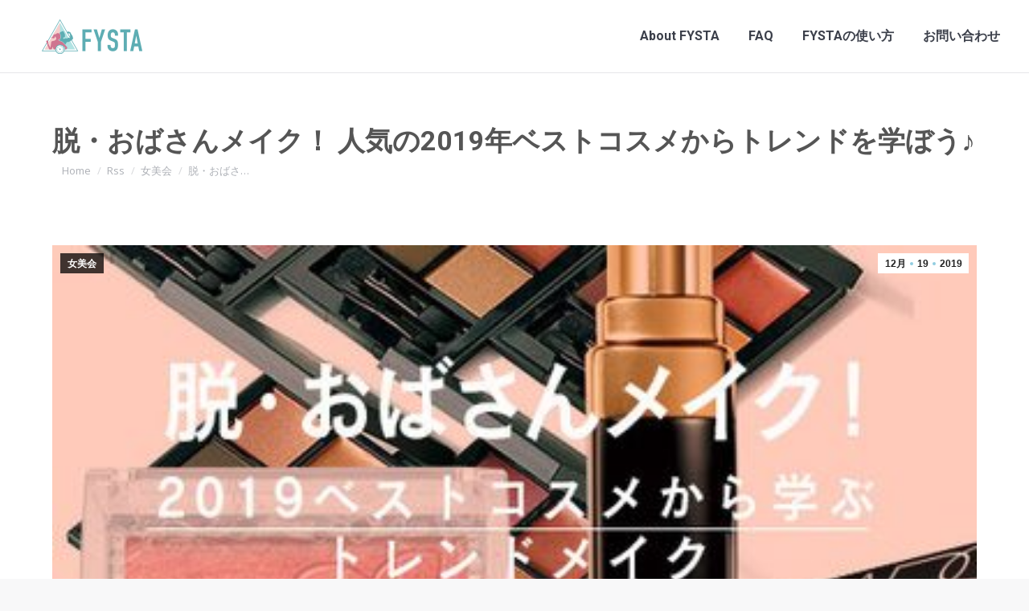

--- FILE ---
content_type: text/html; charset=UTF-8
request_url: https://www.fysta.me/rss/jobikai/9747/
body_size: 19332
content:
<!DOCTYPE html>
<!--[if !(IE 6) | !(IE 7) | !(IE 8)  ]><!-->
<html lang="ja" class="no-js">
<!--<![endif]-->
<head>
<meta charset="UTF-8" />
<meta name="viewport" content="width=device-width, initial-scale=1, maximum-scale=1, user-scalable=0">
<meta name="theme-color" content="#91cde1"/>	<link rel="profile" href="http://gmpg.org/xfn/11" />
<script type="text/javascript">
if (/Android|webOS|iPhone|iPad|iPod|BlackBerry|IEMobile|Opera Mini/i.test(navigator.userAgent)) {
var originalAddEventListener = EventTarget.prototype.addEventListener,
oldWidth = window.innerWidth;
EventTarget.prototype.addEventListener = function (eventName, eventHandler, useCapture) {
if (eventName === "resize") {
originalAddEventListener.call(this, eventName, function (event) {
if (oldWidth === window.innerWidth) {
return;
}
else if (oldWidth !== window.innerWidth) {
oldWidth = window.innerWidth;
}
if (eventHandler.handleEvent) {
eventHandler.handleEvent.call(this, event);
}
else {
eventHandler.call(this, event);
};
}, useCapture);
}
else {
originalAddEventListener.call(this, eventName, eventHandler, useCapture);
};
};
};
</script>
<!-- This site is optimized with the Yoast SEO plugin v15.8 - https://yoast.com/wordpress/plugins/seo/ -->
<title>脱・おばさんメイク！ 人気の2019年ベストコスメからトレンドを学ぼう♪ - FYSTA | フィットネス無料動画（筋トレ/ヨガ/ダイエット/ストレッチ）</title>
<meta name="robots" content="index, follow, max-snippet:-1, max-image-preview:large, max-video-preview:-1" />
<link rel="canonical" href="https://www.fysta.me/rss/jobikai/9747/" />
<meta property="og:locale" content="ja_JP" />
<meta property="og:type" content="article" />
<meta property="og:title" content="脱・おばさんメイク！ 人気の2019年ベストコスメからトレンドを学ぼう♪ - FYSTA | フィットネス無料動画（筋トレ/ヨガ/ダイエット/ストレッチ）" />
<meta property="og:url" content="https://www.fysta.me/rss/jobikai/9747/" />
<meta property="og:site_name" content="FYSTA | フィットネス無料動画（筋トレ/ヨガ/ダイエット/ストレッチ）" />
<meta property="article:publisher" content="https://www.facebook.com/fystalab/" />
<meta property="article:published_time" content="2019-12-19T04:43:32+00:00" />
<meta property="og:image" content="https://www.fysta.me/wp-content/uploads/2019/12/e884b1e383bbe3818ae381b0e38195e38293e383a1e382a4e382afefbc81-e4babae6b097e381ae2019e5b9b4e38399e382b9e38388e382b3e382b9e383a1e3818b.jpg" />
<meta property="og:image:width" content="400" />
<meta property="og:image:height" content="400" />
<meta name="twitter:card" content="summary" />
<meta name="twitter:creator" content="@fystalab" />
<meta name="twitter:site" content="@fystalab" />
<meta name="twitter:label1" content="Written by">
<meta name="twitter:data1" content="">
<script type="application/ld+json" class="yoast-schema-graph">{"@context":"https://schema.org","@graph":[{"@type":"WebSite","@id":"https://www.fysta.me/#website","url":"https://www.fysta.me/","name":"FYSTA | \u30d5\u30a3\u30c3\u30c8\u30cd\u30b9\u7121\u6599\u52d5\u753b\uff08\u7b4b\u30c8\u30ec/\u30e8\u30ac/\u30c0\u30a4\u30a8\u30c3\u30c8/\u30b9\u30c8\u30ec\u30c3\u30c1\uff09","description":"\u7dba\u9e97\u306b\u306a\u308a\u305f\u3044\u5973\u6027\u306e\u305f\u3081\u306e\u60c5\u5831\u3092\u767a\u4fe1\u3057\u3066\u3044\u304d\u307e\u3059\u3002\u81ea\u5b85\u30fb\u4f1a\u793e\u30fb\u901a\u52e4\u4e2d\u306b\u3067\u304d\u308b\u7c21\u5358\u30a8\u30af\u30b5\u30b5\u30a4\u30ba\u3002\u7686\u69d8\u304b\u3089\u306e\u300c\u3053\u3093\u306a\u3053\u3068\u7d39\u4ecb\u3057\u3066\u6b32\u3057\u3044??\u300d\u300c\u3053\u3053\u304c\u75e9\u305b\u305f\u3044\u300d\u306a\u3069\u306e\u3054\u8981\u671b\u3082\u968f\u6642\u52df\u96c6\u4e2d\u3067\u3059","potentialAction":[{"@type":"SearchAction","target":"https://www.fysta.me/?s={search_term_string}","query-input":"required name=search_term_string"}],"inLanguage":"ja"},{"@type":"ImageObject","@id":"https://www.fysta.me/rss/jobikai/9747/#primaryimage","inLanguage":"ja","url":"https://www.fysta.me/wp-content/uploads/2019/12/e884b1e383bbe3818ae381b0e38195e38293e383a1e382a4e382afefbc81-e4babae6b097e381ae2019e5b9b4e38399e382b9e38388e382b3e382b9e383a1e3818b.jpg","width":400,"height":400},{"@type":"WebPage","@id":"https://www.fysta.me/rss/jobikai/9747/#webpage","url":"https://www.fysta.me/rss/jobikai/9747/","name":"\u8131\u30fb\u304a\u3070\u3055\u3093\u30e1\u30a4\u30af\uff01 \u4eba\u6c17\u306e2019\u5e74\u30d9\u30b9\u30c8\u30b3\u30b9\u30e1\u304b\u3089\u30c8\u30ec\u30f3\u30c9\u3092\u5b66\u307c\u3046\u266a - FYSTA | \u30d5\u30a3\u30c3\u30c8\u30cd\u30b9\u7121\u6599\u52d5\u753b\uff08\u7b4b\u30c8\u30ec/\u30e8\u30ac/\u30c0\u30a4\u30a8\u30c3\u30c8/\u30b9\u30c8\u30ec\u30c3\u30c1\uff09","isPartOf":{"@id":"https://www.fysta.me/#website"},"primaryImageOfPage":{"@id":"https://www.fysta.me/rss/jobikai/9747/#primaryimage"},"datePublished":"2019-12-19T04:43:32+00:00","dateModified":"2019-12-19T04:43:32+00:00","author":{"@id":""},"breadcrumb":{"@id":"https://www.fysta.me/rss/jobikai/9747/#breadcrumb"},"inLanguage":"ja","potentialAction":[{"@type":"ReadAction","target":["https://www.fysta.me/rss/jobikai/9747/"]}]},{"@type":"BreadcrumbList","@id":"https://www.fysta.me/rss/jobikai/9747/#breadcrumb","itemListElement":[{"@type":"ListItem","position":1,"item":{"@type":"WebPage","@id":"https://www.fysta.me/","url":"https://www.fysta.me/","name":"Home"}},{"@type":"ListItem","position":2,"item":{"@type":"WebPage","@id":"https://www.fysta.me/rss/jobikai/9747/","url":"https://www.fysta.me/rss/jobikai/9747/","name":"\u8131\u30fb\u304a\u3070\u3055\u3093\u30e1\u30a4\u30af\uff01 \u4eba\u6c17\u306e2019\u5e74\u30d9\u30b9\u30c8\u30b3\u30b9\u30e1\u304b\u3089\u30c8\u30ec\u30f3\u30c9\u3092\u5b66\u307c\u3046\u266a"}}]},{"@type":"Person","@id":""}]}</script>
<!-- / Yoast SEO plugin. -->
<link rel='dns-prefetch' href='//fonts.googleapis.com' />
<link rel='dns-prefetch' href='//s.w.org' />
<link rel="alternate" type="application/rss+xml" title="FYSTA | フィットネス無料動画（筋トレ/ヨガ/ダイエット/ストレッチ） &raquo; フィード" href="https://www.fysta.me/feed/" />
<script type="text/javascript">
window._wpemojiSettings = {"baseUrl":"https:\/\/s.w.org\/images\/core\/emoji\/13.0.0\/72x72\/","ext":".png","svgUrl":"https:\/\/s.w.org\/images\/core\/emoji\/13.0.0\/svg\/","svgExt":".svg","source":{"concatemoji":"https:\/\/www.fysta.me\/wp-includes\/js\/wp-emoji-release.min.js?ver=5.5.17"}};
!function(e,a,t){var n,r,o,i=a.createElement("canvas"),p=i.getContext&&i.getContext("2d");function s(e,t){var a=String.fromCharCode;p.clearRect(0,0,i.width,i.height),p.fillText(a.apply(this,e),0,0);e=i.toDataURL();return p.clearRect(0,0,i.width,i.height),p.fillText(a.apply(this,t),0,0),e===i.toDataURL()}function c(e){var t=a.createElement("script");t.src=e,t.defer=t.type="text/javascript",a.getElementsByTagName("head")[0].appendChild(t)}for(o=Array("flag","emoji"),t.supports={everything:!0,everythingExceptFlag:!0},r=0;r<o.length;r++)t.supports[o[r]]=function(e){if(!p||!p.fillText)return!1;switch(p.textBaseline="top",p.font="600 32px Arial",e){case"flag":return s([127987,65039,8205,9895,65039],[127987,65039,8203,9895,65039])?!1:!s([55356,56826,55356,56819],[55356,56826,8203,55356,56819])&&!s([55356,57332,56128,56423,56128,56418,56128,56421,56128,56430,56128,56423,56128,56447],[55356,57332,8203,56128,56423,8203,56128,56418,8203,56128,56421,8203,56128,56430,8203,56128,56423,8203,56128,56447]);case"emoji":return!s([55357,56424,8205,55356,57212],[55357,56424,8203,55356,57212])}return!1}(o[r]),t.supports.everything=t.supports.everything&&t.supports[o[r]],"flag"!==o[r]&&(t.supports.everythingExceptFlag=t.supports.everythingExceptFlag&&t.supports[o[r]]);t.supports.everythingExceptFlag=t.supports.everythingExceptFlag&&!t.supports.flag,t.DOMReady=!1,t.readyCallback=function(){t.DOMReady=!0},t.supports.everything||(n=function(){t.readyCallback()},a.addEventListener?(a.addEventListener("DOMContentLoaded",n,!1),e.addEventListener("load",n,!1)):(e.attachEvent("onload",n),a.attachEvent("onreadystatechange",function(){"complete"===a.readyState&&t.readyCallback()})),(n=t.source||{}).concatemoji?c(n.concatemoji):n.wpemoji&&n.twemoji&&(c(n.twemoji),c(n.wpemoji)))}(window,document,window._wpemojiSettings);
</script>
<script>function cpLoadCSS(e,t,n){"use strict";var i=window.document.createElement("link"),o=t||window.document.getElementsByTagName("script")[0];return i.rel="stylesheet",i.href=e,i.media="only x",o.parentNode.insertBefore(i,o),setTimeout(function(){i.media=n||"all"}),i}</script><style type="text/css">
img.wp-smiley,
img.emoji {
display: inline !important;
border: none !important;
box-shadow: none !important;
height: 1em !important;
width: 1em !important;
margin: 0 .07em !important;
vertical-align: -0.1em !important;
background: none !important;
padding: 0 !important;
}
</style>
<!-- <link rel='stylesheet' id='sb_instagram_styles-css'  href='https://www.fysta.me/wp-content/plugins/instagram-feed/css/sbi-styles.min.css?ver=2.7' type='text/css' media='all' /> -->
<!-- <link rel='stylesheet' id='layerslider-css'  href='https://www.fysta.me/wp-content/plugins/LayerSlider/static/layerslider/css/layerslider.css?ver=6.5.1' type='text/css' media='all' /> -->
<link rel="stylesheet" type="text/css" href="//www.fysta.me/wp-content/cache/wpfc-minified/f3x7g7zq/fcnp5.css" media="all"/>
<link rel='stylesheet' id='ls-google-fonts-css'  href='https://fonts.googleapis.com/css?family=Lato:100,300,regular,700,900%7COpen+Sans:300%7CIndie+Flower:regular%7COswald:300,regular,700&#038;subset=latin%2Clatin-ext' type='text/css' media='all' />
<!-- <link rel='stylesheet' id='wp-block-library-css'  href='https://www.fysta.me/wp-includes/css/dist/block-library/style.min.css?ver=5.5.17' type='text/css' media='all' /> -->
<!-- <link rel='stylesheet' id='wp-block-library-theme-css'  href='https://www.fysta.me/wp-includes/css/dist/block-library/theme.min.css?ver=5.5.17' type='text/css' media='all' /> -->
<!-- <link rel='stylesheet' id='contact-form-7-css'  href='https://www.fysta.me/wp-content/plugins/contact-form-7/includes/css/styles.css?ver=5.4.2' type='text/css' media='all' /> -->
<link rel="stylesheet" type="text/css" href="//www.fysta.me/wp-content/cache/wpfc-minified/du7l1ou5/fcnp5.css" media="all"/>
<!-- <link rel='stylesheet' id='tp_twitter_plugin_css-css'  href='https://www.fysta.me/wp-content/plugins/recent-tweets-widget/tp_twitter_plugin.css?ver=1.0' type='text/css' media='screen' /> -->
<link rel="stylesheet" type="text/css" href="//www.fysta.me/wp-content/cache/wpfc-minified/10l3jjah/fcnp5.css" media="screen"/>
<!-- <link rel='stylesheet' id='rs-plugin-settings-css'  href='https://www.fysta.me/wp-content/plugins/revslider/public/assets/css/rs6.css?ver=6.3.4' type='text/css' media='all' /> -->
<link rel="stylesheet" type="text/css" href="//www.fysta.me/wp-content/cache/wpfc-minified/quzihqjp/fcnp5.css" media="all"/>
<style id='rs-plugin-settings-inline-css' type='text/css'>
#rs-demo-id {}
</style>
<!-- <link rel='stylesheet' id='the7-Defaults-css'  href='https://www.fysta.me/wp-content/uploads/smile_fonts/Defaults/Defaults.css?ver=5.5.17' type='text/css' media='all' /> -->
<!-- <link rel='stylesheet' id='js_composer_custom_css-css'  href='//www.fysta.me/wp-content/uploads/js_composer/custom.css?ver=5.1' type='text/css' media='all' /> -->
<!-- <link rel='stylesheet' id='va-social-buzz-css'  href='https://www.fysta.me/wp-content/plugins/va-social-buzz/assets/css/style.min.css?ver=1.1.14' type='text/css' media='all' /> -->
<link rel="stylesheet" type="text/css" href="//www.fysta.me/wp-content/cache/wpfc-minified/l268vv3a/g0bn1.css" media="all"/>
<style id='va-social-buzz-inline-css' type='text/css'>
.va-social-buzz .vasb_fb .vasb_fb_thumbnail{background-image:url(https://www.fysta.me/wp-content/uploads/2019/12/e884b1e383bbe3818ae381b0e38195e38293e383a1e382a4e382afefbc81-e4babae6b097e381ae2019e5b9b4e38399e382b9e38388e382b3e382b9e383a1e3818b.jpg);}#secondary #widget-area .va-social-buzz .vasb_fb .vasb_fb_like,#secondary .widget-area .va-social-buzz .vasb_fb .vasb_fb_like,#secondary.widget-area .va-social-buzz .vasb_fb .vasb_fb_like,.secondary .widget-area .va-social-buzz .vasb_fb .vasb_fb_like,.sidebar-container .va-social-buzz .vasb_fb .vasb_fb_like,.va-social-buzz .vasb_fb .vasb_fb_like{background-color:rgba(31,148,198,0.7);color:#ffffff;}@media only screen and (min-width:711px){.va-social-buzz .vasb_fb .vasb_fb_like{background-color:rgba(31,148,198,1);}}
</style>
<link rel='stylesheet' id='dt-web-fonts-css'  href='https://fonts.googleapis.com/css?family=Open+Sans:400,600,700%7CRoboto:400,500,600,700%7CNoto+Sans+JP:400,500,600,700' type='text/css' media='all' />
<!-- <link rel='stylesheet' id='dt-main-css'  href='https://www.fysta.me/wp-content/themes/dt-the7/css-lite/main.min.css?ver=9.6.0' type='text/css' media='all' /> -->
<!-- <link rel='stylesheet' id='the7-font-css'  href='https://www.fysta.me/wp-content/themes/dt-the7/fonts/icomoon-the7-font/icomoon-the7-font.min.css?ver=9.6.0' type='text/css' media='all' /> -->
<!-- <link rel='stylesheet' id='the7-awesome-fonts-css'  href='https://www.fysta.me/wp-content/themes/dt-the7/fonts/FontAwesome/css/all.min.css?ver=9.6.0' type='text/css' media='all' /> -->
<!-- <link rel='stylesheet' id='the7-awesome-fonts-back-css'  href='https://www.fysta.me/wp-content/themes/dt-the7/fonts/FontAwesome/back-compat.min.css?ver=9.6.0' type='text/css' media='all' /> -->
<!-- <link rel='stylesheet' id='the7-wpbakery-css'  href='https://www.fysta.me/wp-content/themes/dt-the7/css-lite/wpbakery.min.css?ver=9.6.0' type='text/css' media='all' /> -->
<!-- <link rel='stylesheet' id='the7-core-css'  href='https://www.fysta.me/wp-content/plugins/dt-the7-core/assets/css/post-type.min.css?ver=2.5.5.2' type='text/css' media='all' /> -->
<!-- <link rel='stylesheet' id='dt-custom-css'  href='https://www.fysta.me/wp-content/uploads/the7-css/custom.css?ver=42b69d0d270f' type='text/css' media='all' /> -->
<!-- <link rel='stylesheet' id='dt-media-css'  href='https://www.fysta.me/wp-content/uploads/the7-css/media.css?ver=42b69d0d270f' type='text/css' media='all' /> -->
<!-- <link rel='stylesheet' id='the7-mega-menu-css'  href='https://www.fysta.me/wp-content/uploads/the7-css/mega-menu.css?ver=42b69d0d270f' type='text/css' media='all' /> -->
<!-- <link rel='stylesheet' id='the7-elements-albums-portfolio-css'  href='https://www.fysta.me/wp-content/uploads/the7-css/the7-elements-albums-portfolio.css?ver=42b69d0d270f' type='text/css' media='all' /> -->
<!-- <link rel='stylesheet' id='the7-elements-css'  href='https://www.fysta.me/wp-content/uploads/the7-css/post-type-dynamic.css?ver=42b69d0d270f' type='text/css' media='all' /> -->
<!-- <link rel='stylesheet' id='style-css'  href='https://www.fysta.me/wp-content/themes/dt-the7-child/style.css?ver=9.6.0' type='text/css' media='all' /> -->
<link rel="stylesheet" type="text/css" href="//www.fysta.me/wp-content/cache/wpfc-minified/6xk8xaik/fcnp5.css" media="all"/>
<link rel='stylesheet' id='boostrap-icon-css'  href='https://cdn.jsdelivr.net/npm/bootstrap-icons@1.5.0/font/bootstrap-icons.css?ver=202108' type='text/css' media='all' />
<script type='text/javascript' id='jquery-core-js-extra'>
/* <![CDATA[ */
var slide_in = {"demo_dir":"https:\/\/www.fysta.me\/wp-content\/plugins\/convertplug\/modules\/slide_in\/assets\/demos"};
/* ]]> */
</script>
<script src='//www.fysta.me/wp-content/cache/wpfc-minified/6msqe58l/fcnp5.js' type="text/javascript"></script>
<!-- <script type='text/javascript' src='https://www.fysta.me/wp-includes/js/jquery/jquery.js?ver=1.12.4-wp' id='jquery-core-js'></script> -->
<script type='text/javascript' id='layerslider-greensock-js-extra'>
/* <![CDATA[ */
var LS_Meta = {"v":"6.5.1"};
/* ]]> */
</script>
<script src='//www.fysta.me/wp-content/cache/wpfc-minified/qjr6k7q8/fcnp5.js' type="text/javascript"></script>
<!-- <script type='text/javascript' data-cfasync="false" src='https://www.fysta.me/wp-content/plugins/LayerSlider/static/layerslider/js/greensock.js?ver=1.19.0' id='layerslider-greensock-js'></script> -->
<!-- <script type='text/javascript' data-cfasync="false" src='https://www.fysta.me/wp-content/plugins/LayerSlider/static/layerslider/js/layerslider.kreaturamedia.jquery.js?ver=6.5.1' id='layerslider-js'></script> -->
<!-- <script type='text/javascript' data-cfasync="false" src='https://www.fysta.me/wp-content/plugins/LayerSlider/static/layerslider/js/layerslider.transitions.js?ver=6.5.1' id='layerslider-transitions-js'></script> -->
<!-- <script type='text/javascript' src='https://www.fysta.me/wp-content/plugins/revslider/public/assets/js/rbtools.min.js?ver=6.3.4' id='tp-tools-js'></script> -->
<!-- <script type='text/javascript' src='https://www.fysta.me/wp-content/plugins/revslider/public/assets/js/rs6.min.js?ver=6.3.4' id='revmin-js'></script> -->
<script type='text/javascript' id='dt-above-fold-js-extra'>
/* <![CDATA[ */
var dtLocal = {"themeUrl":"https:\/\/www.fysta.me\/wp-content\/themes\/dt-the7","passText":"To view this protected post, enter the password below:","moreButtonText":{"loading":"Loading...","loadMore":"Load more"},"postID":"9747","ajaxurl":"https:\/\/www.fysta.me\/wp-admin\/admin-ajax.php","REST":{"baseUrl":"https:\/\/www.fysta.me\/wp-json\/the7\/v1","endpoints":{"sendMail":"\/send-mail"}},"contactMessages":{"required":"One or more fields have an error. Please check and try again.","terms":"Please accept the privacy policy.","fillTheCaptchaError":"Please, fill the captcha."},"captchaSiteKey":"","ajaxNonce":"93f7604de1","pageData":"","themeSettings":{"smoothScroll":"off","lazyLoading":false,"accentColor":{"mode":"solid","color":"#91cde1"},"desktopHeader":{"height":90},"ToggleCaptionEnabled":"disabled","ToggleCaption":"Navigation","floatingHeader":{"showAfter":80,"showMenu":true,"height":56,"logo":{"showLogo":true,"html":"<img class=\" preload-me\" src=\"https:\/\/www.fysta.me\/wp-content\/uploads\/2019\/02\/logo_2019_2_90.png\" srcset=\"https:\/\/www.fysta.me\/wp-content\/uploads\/2019\/02\/logo_2019_2_90.png 125w, https:\/\/www.fysta.me\/wp-content\/uploads\/2019\/02\/logo_2019_2_180.png 250w\" width=\"125\" height=\"43\"   sizes=\"125px\" alt=\"FYSTA | \u30d5\u30a3\u30c3\u30c8\u30cd\u30b9\u7121\u6599\u52d5\u753b\uff08\u7b4b\u30c8\u30ec\/\u30e8\u30ac\/\u30c0\u30a4\u30a8\u30c3\u30c8\/\u30b9\u30c8\u30ec\u30c3\u30c1\uff09\" \/>","url":"https:\/\/www.fysta.me\/"}},"topLine":{"floatingTopLine":{"logo":{"showLogo":false,"html":""}}},"mobileHeader":{"firstSwitchPoint":990,"secondSwitchPoint":500,"firstSwitchPointHeight":70,"secondSwitchPointHeight":56,"mobileToggleCaptionEnabled":"disabled","mobileToggleCaption":"Menu"},"stickyMobileHeaderFirstSwitch":{"logo":{"html":"<img class=\" preload-me\" src=\"https:\/\/www.fysta.me\/wp-content\/uploads\/2019\/02\/logo_2019_2_90.png\" srcset=\"https:\/\/www.fysta.me\/wp-content\/uploads\/2019\/02\/logo_2019_2_90.png 125w, https:\/\/www.fysta.me\/wp-content\/uploads\/2019\/02\/logo_2019_2_180.png 250w\" width=\"125\" height=\"43\"   sizes=\"125px\" alt=\"FYSTA | \u30d5\u30a3\u30c3\u30c8\u30cd\u30b9\u7121\u6599\u52d5\u753b\uff08\u7b4b\u30c8\u30ec\/\u30e8\u30ac\/\u30c0\u30a4\u30a8\u30c3\u30c8\/\u30b9\u30c8\u30ec\u30c3\u30c1\uff09\" \/>"}},"stickyMobileHeaderSecondSwitch":{"logo":{"html":"<img class=\" preload-me\" src=\"https:\/\/www.fysta.me\/wp-content\/uploads\/2019\/02\/logo_2019_2_90.png\" srcset=\"https:\/\/www.fysta.me\/wp-content\/uploads\/2019\/02\/logo_2019_2_90.png 125w, https:\/\/www.fysta.me\/wp-content\/uploads\/2019\/02\/logo_2019_2_180.png 250w\" width=\"125\" height=\"43\"   sizes=\"125px\" alt=\"FYSTA | \u30d5\u30a3\u30c3\u30c8\u30cd\u30b9\u7121\u6599\u52d5\u753b\uff08\u7b4b\u30c8\u30ec\/\u30e8\u30ac\/\u30c0\u30a4\u30a8\u30c3\u30c8\/\u30b9\u30c8\u30ec\u30c3\u30c1\uff09\" \/>"}},"content":{"textColor":"#787d85","headerColor":"#3b3f4a"},"sidebar":{"switchPoint":970},"boxedWidth":"1280px","stripes":{"stripe1":{"textColor":"#787d85","headerColor":"#3b3f4a"},"stripe2":{"textColor":"#8b9199","headerColor":"#ffffff"},"stripe3":{"textColor":"#ffffff","headerColor":"#ffffff"}}},"VCMobileScreenWidth":"768"};
var dtShare = {"shareButtonText":{"facebook":"Share on Facebook","twitter":"Tweet","pinterest":"Pin it","linkedin":"Share on Linkedin","whatsapp":"Share on Whatsapp"},"overlayOpacity":"85"};
/* ]]> */
</script>
<script src='//www.fysta.me/wp-content/cache/wpfc-minified/e2eyez2r/fcnp5.js' type="text/javascript"></script>
<!-- <script type='text/javascript' src='https://www.fysta.me/wp-content/themes/dt-the7/js-lite/above-the-fold.min.js?ver=9.6.0' id='dt-above-fold-js'></script> -->
<meta name="generator" content="Powered by LayerSlider 6.5.1 - Multi-Purpose, Responsive, Parallax, Mobile-Friendly Slider Plugin for WordPress." />
<!-- LayerSlider updates and docs at: https://layerslider.kreaturamedia.com -->
<link rel="https://api.w.org/" href="https://www.fysta.me/wp-json/" /><link rel="alternate" type="application/json" href="https://www.fysta.me/wp-json/wp/v2/posts/9747" /><link rel="EditURI" type="application/rsd+xml" title="RSD" href="https://www.fysta.me/xmlrpc.php?rsd" />
<link rel="wlwmanifest" type="application/wlwmanifest+xml" href="https://www.fysta.me/wp-includes/wlwmanifest.xml" /> 
<meta name="generator" content="WordPress 5.5.17" />
<link rel='shortlink' href='https://www.fysta.me/?p=9747' />
<link rel="alternate" type="application/json+oembed" href="https://www.fysta.me/wp-json/oembed/1.0/embed?url=https%3A%2F%2Fwww.fysta.me%2Frss%2Fjobikai%2F9747%2F" />
<link rel="alternate" type="text/xml+oembed" href="https://www.fysta.me/wp-json/oembed/1.0/embed?url=https%3A%2F%2Fwww.fysta.me%2Frss%2Fjobikai%2F9747%2F&#038;format=xml" />
<meta name="generator" content="Powered by Visual Composer - drag and drop page builder for WordPress."/>
<!--[if lte IE 9]><link rel="stylesheet" type="text/css" href="https://www.fysta.me/wp-content/plugins/js_composer/assets/css/vc_lte_ie9.min.css" media="screen"><![endif]--><meta name="generator" content="Powered by Slider Revolution 6.3.4 - responsive, Mobile-Friendly Slider Plugin for WordPress with comfortable drag and drop interface." />
<link rel="icon" href="https://www.fysta.me/wp-content/uploads/cropped-icon-1-32x32.png" sizes="32x32" />
<link rel="icon" href="https://www.fysta.me/wp-content/uploads/cropped-icon-1-192x192.png" sizes="192x192" />
<link rel="apple-touch-icon" href="https://www.fysta.me/wp-content/uploads/cropped-icon-1-180x180.png" />
<meta name="msapplication-TileImage" content="https://www.fysta.me/wp-content/uploads/cropped-icon-1-270x270.png" />
<script type="text/javascript">function setREVStartSize(e){
//window.requestAnimationFrame(function() {				 
window.RSIW = window.RSIW===undefined ? window.innerWidth : window.RSIW;	
window.RSIH = window.RSIH===undefined ? window.innerHeight : window.RSIH;	
try {								
var pw = document.getElementById(e.c).parentNode.offsetWidth,
newh;
pw = pw===0 || isNaN(pw) ? window.RSIW : pw;
e.tabw = e.tabw===undefined ? 0 : parseInt(e.tabw);
e.thumbw = e.thumbw===undefined ? 0 : parseInt(e.thumbw);
e.tabh = e.tabh===undefined ? 0 : parseInt(e.tabh);
e.thumbh = e.thumbh===undefined ? 0 : parseInt(e.thumbh);
e.tabhide = e.tabhide===undefined ? 0 : parseInt(e.tabhide);
e.thumbhide = e.thumbhide===undefined ? 0 : parseInt(e.thumbhide);
e.mh = e.mh===undefined || e.mh=="" || e.mh==="auto" ? 0 : parseInt(e.mh,0);		
if(e.layout==="fullscreen" || e.l==="fullscreen") 						
newh = Math.max(e.mh,window.RSIH);					
else{					
e.gw = Array.isArray(e.gw) ? e.gw : [e.gw];
for (var i in e.rl) if (e.gw[i]===undefined || e.gw[i]===0) e.gw[i] = e.gw[i-1];					
e.gh = e.el===undefined || e.el==="" || (Array.isArray(e.el) && e.el.length==0)? e.gh : e.el;
e.gh = Array.isArray(e.gh) ? e.gh : [e.gh];
for (var i in e.rl) if (e.gh[i]===undefined || e.gh[i]===0) e.gh[i] = e.gh[i-1];
var nl = new Array(e.rl.length),
ix = 0,						
sl;					
e.tabw = e.tabhide>=pw ? 0 : e.tabw;
e.thumbw = e.thumbhide>=pw ? 0 : e.thumbw;
e.tabh = e.tabhide>=pw ? 0 : e.tabh;
e.thumbh = e.thumbhide>=pw ? 0 : e.thumbh;					
for (var i in e.rl) nl[i] = e.rl[i]<window.RSIW ? 0 : e.rl[i];
sl = nl[0];									
for (var i in nl) if (sl>nl[i] && nl[i]>0) { sl = nl[i]; ix=i;}															
var m = pw>(e.gw[ix]+e.tabw+e.thumbw) ? 1 : (pw-(e.tabw+e.thumbw)) / (e.gw[ix]);					
newh =  (e.gh[ix] * m) + (e.tabh + e.thumbh);
}				
if(window.rs_init_css===undefined) window.rs_init_css = document.head.appendChild(document.createElement("style"));					
document.getElementById(e.c).height = newh+"px";
window.rs_init_css.innerHTML += "#"+e.c+"_wrapper { height: "+newh+"px }";				
} catch(e){
console.log("Failure at Presize of Slider:" + e)
}					   
//});
};</script>
<noscript><style type="text/css"> .wpb_animate_when_almost_visible { opacity: 1; }</style></noscript><meta name="google-site-verification" content="4G9RYUQO9LxSx5-MKqVQm2eJIUNkRoCtjomgw1K3-dk" />
<div id="fb-root"></div>
<script>(function(d, s, id) {
var js, fjs = d.getElementsByTagName(s)[0];
if (d.getElementById(id)) return;
js = d.createElement(s); js.id = id;
js.src = "//connect.facebook.net/ja_JP/sdk.js#xfbml=1&version=v2.9&appId=127518133997412";
fjs.parentNode.insertBefore(js, fjs);
}(document, 'script', 'facebook-jssdk'));</script><style id='the7-custom-inline-css' type='text/css'>
@import url(https://fonts.googleapis.com/earlyaccess/notosansjapanese.css);
body {font-family: "Noto Sans Japanese","游ゴシック",YuGothic,"ヒラギノ角ゴ Pro W3","Hiragino Kaku Gothic Pro",Verdana,"メイリオ",Meiryo,Osaka,"ＭＳ Ｐゴシック","MS PGothic",sans-serif;}
#fancy-header .wf-wrap, #main-slideshow.fix.rv-slider, .page-title .wf-wrap {
padding-top: 0;
padding-bottom: 0;
background-color: #fff;
}
.page-title h1, .page-title h1 *, .page-title h1 a:hover, #page .page-title .entry-title {
font-weight: bold;
color: #555555;
}
.page-title .wf-table {
padding: 0px 0 0px 0;
border-bottom: 5px solid #ACDCE9;
border-top: 5px solid #ACDCE9;
}
h2 {
display: block;
font-size: 1.5em;
-webkit-margin-before: 0.83em;
-webkit-margin-after: 0.83em;
-webkit-margin-start: 0px;
-webkit-margin-end: 0px;
font-weight: bold;
padding: .5em .5em;
background-color: #E8F9F9;
border-left: 6px solid #ACDCE9;
line-height: 1.5;
}
h3 {
display: block;
font-size: 1.17em;
-webkit-margin-before: 1em;
-webkit-margin-after: 1em;
-webkit-margin-start: 0px;
-webkit-margin-end: 0px;
font-weight: bold;
border-bottom: 3px solid #ACDCE9;
padding-bottom: .5em;
padding-top: .75em;
line-height: 1.5;
}
.page-title.solid-bg {
background-color: #fff;
background-image: none;
background-repeat: repeat;
background-position: center center;
background-size: auto auto;
}
.vc_col-has-fill>.vc_column-inner, .vc_row-has-fill+.vc_row-full-width+.vc_row>.vc_column_container>.vc_column-inner, .vc_row-has-fill+.vc_row>.vc_column_container>.vc_column-inner, .vc_row-has-fill+.vc_vc_row>.vc_row>.vc_vc_column>.vc_column_container>.vc_column-inner, .vc_row-has-fill+.vc_vc_row_inner>.vc_row>.vc_vc_column_inner>.vc_column_container>.vc_column-inner, .vc_row-has-fill>.vc_column_container>.vc_column-inner, .vc_row-has-fill>.vc_row>.vc_vc_column>.vc_column_container>.vc_column-inner, .vc_row-has-fill>.vc_vc_column_inner>.vc_column_container>.vc_column-inner, .vc_section.vc_section-has-fill, .vc_section.vc_section-has-fill+.vc_row-full-width+.vc_section, .vc_section.vc_section-has-fill+.vc_section {
padding-top: 10px;
padding-bottom: 10px;
}
.footer_f_sns_ul {
text-align: center;
}
.footer_f_sns_li {
display: inline-block;
margin: 20px;
}
.footer_f_link_ul {
text-align: center;
}
.footer_f_link_li {
display: inline-block;
margin: 5px;
}
.sbi_header_link {
color: #4f4f4f;
}
.top-main-menu-sp {
display: none;
}
/*------------------------------------------------Alexa------------------------------------------------*/
.main_txt {
color: #1B1B1B;
font-size: 95px;
font-weight: bold;
text-align: center;
margin-top: 200px;
}
.sub_txt {
font-size: 50px;
color: #31beed;
font-weight: bold;
text-align: center;
margin-bottom: 200px;
}
.h_image {
margin: 80px 0px;
}
.mb15 {
margin-bottom: 15px;
}
.pb15 {
padding-bottom: 15px;
}
.pb30 {
padding-bottom: 30px;
}
.pb50 {
padding-bottom: 50px;
}
.pb80 {
padding-bottom: 80px;
}
.pt80 {
padding-top: 80px;
}
.pt15 {
padding-top: 15px;
}
.pt30 {
padding-top: 30px;
}
.mtt50 {
margin-top: -50px;
}
.pt40 {
padding-top: 40px;
}
.mbb40 {
margin-bottom: -40px;
}
.fysta_ttl {
margin: 0 0 0 -50px;
}
.p2 {
width: 260px;
}
.alexabutton {
display:block;
width: 50%;
margin: 0 auto;
padding: 20px;
text-decoration: none;
text-align: center;
background-color: #31beed;
border-radius: 5px;
-webkit-transition: all 0.5s;
transition: all 0.5s;
}
.alexabutton:hover {
background-color: #5ed0ef;
}
.alexabutton p {
margin-bottom: 0px;
}
.alexabutton a {
text-decoration: none;
color: #FFF;
font-size: 27px;
font-weight: bold;
line-height: 1.5;
}
.mr20 {
margin-right: 20px;
}
/*------------------------------------------------Alexa------------------------------------------------*/
/*------------------------------------------------Firetv------------------------------------------------*/
.firetvbutton {
display:block;
width: 50%;
margin: 0 auto;
padding: 20px;
text-decoration: none;
text-align: center;
background-color: #f77d30;
border-radius: 5px;
-webkit-transition: all 0.5s;
transition: all 0.5s;
}
.firetvbutton:hover {
background-color: #f4a35e;
}
.firetvbutton p {
margin-bottom: 0px;
}
.firetvbutton a {
text-decoration: none;
color: #FFF;
font-size: 27px;
font-weight: bold;
line-height: 1.5;
}
.sub_txt_f {
font-size: 50px;
color: #FFF;
font-weight: bold;
text-align: center;
margin-bottom: 150px;
}
/*------------------------------------------------Firetv------------------------------------------------*/
@media screen and (max-width: 768px){
.main_txt_s {
font-size: 60px!important;
font-weight: bold!important;
margin-top: 100px!important;
}
.sub_txt_s {
font-size: 32px!important;
font-weight: bold!important;
margin-bottom: 80px!important;
}
.top-main-menu-sp {
　　position: fixed;
　　z-index: 100;
　　bottom: 0;
　　background-color: rgba(0,0,0,0.70);
　　 display: table;
　　width: 100%;
}
.sp-menu1, .sp-menu2, .sp-menu3, .sp-menu4 {
background-size: auto 25px;
background-position: center 10px;
display: table-cell;
padding-left: 0;
background-repeat: no-repeat;
color: #fff;
width: 25%;
padding-left: auto;
padding-top: 40px;
font-size: 12px;
}
.store-badges_l{
width: 60%;
margin: 0 auto;
}
.store-badges_r{
width: 60%;
margin: 0 auto;
}
.store-badges_a{
width: 60%;
margin: 0 auto;
}
}
@media screen and (max-width:480px){
#main {
padding: 10px 0 0px 0;
}
.page-title h1, .page-title h1 *, .page-title h1 a:hover, #page .page-title .entry-title {
font-size: 22px;
line-height: 1.5;
}
.wpb_button, .wpb_content_element, ul.wpb_thumbnails-fluid>li {
margin-bottom: 0px;
}
/*------------------------------------------------Alexa------------------------------------------------*/
.main_txt {
font-size: 60px;
font-weight: bold;
margin-top: 100px;
line-height: 1.2;
}
.sub_txt {
font-size: 32px;
font-weight: bold;
margin-bottom: 80px;
line-height: 1.2;
}
.pt80 {
padding-top: 40px;
}
.pb50 {
padding-bottom: 25px;
}
.mtt50 {
margin-top: 0px;
}
.alexabutton {
display:block;
width: 70%;
text-decoration: none;
text-align: center;
background-color: #31beed;
border-radius: 5px;
-webkit-transition: all 0.5s;
transition: all 0.5s;
}
.alexabutton a {
font-size: 20px;
}
.h_image {
margin: 20px 20px;
}
/*------------------------------------------------Alexa------------------------------------------------*/
/*------------------------------------------------fireTV------------------------------------------------*/
.sub_txt_f {
font-weight: bold;
margin-bottom: 80px;
margin-top: 15px;
line-height: 1.2;
}
.store-badges_l{
width: 60%;
margin: 0 auto;
}
.store-badges_r{
width: 60%;
margin: 0 auto;
}
.store-badges_a{
width: 60%;
margin: 0 auto;
}
/*------------------------------------------------fireTV------------------------------------------------*/
}
.store-badges_l{
width: 35%;
float: left;
padding-right: 20px;
}
.store-badges_r{
width: 35%;
float: left;
padding-right: 20px;
}
.store-badges_a{
width: 22%;
float: left;
}
.store-badges_l img{
width: 100%;
}
.store-badges_r img{
width: 100%;
}
.store-badges_a img{
width: 100%;
}
@media screen and (max-width: 768px) {
.store-badges_l{
width: 80%;
float: none;
padding: 5% 0;
margin: 0 auto;
}
.store-badges_r{
width: 80%;
float: none;
padding: 0 0 5% 0;
margin: 0 auto;
}
.store-badges_a{
width: 45%;
float: none;
padding: 0 0 5px 0;
margin: 0 auto;
}
}
/*----特定商法パンくず----*/
.page-id-10644 .wf-td .breadcrumbs {display: none;}
</style>
</head>
<body class="post-template-default single single-post postid-9747 single-format-standard wp-embed-responsive the7-core-ver-2.5.5.2 no-comments dt-responsive-on right-mobile-menu-close-icon ouside-menu-close-icon mobile-hamburger-close-bg-enable mobile-hamburger-close-bg-hover-enable  fade-medium-mobile-menu-close-icon fade-medium-menu-close-icon srcset-enabled btn-flat custom-btn-color custom-btn-hover-color phantom-sticky phantom-line-decoration phantom-main-logo-on floating-mobile-menu-icon top-header first-switch-logo-left first-switch-menu-right second-switch-logo-left second-switch-menu-right right-mobile-menu layzr-loading-on popup-message-style dt-fa-compatibility the7-ver-9.6.0 wpb-js-composer js-comp-ver-5.1 vc_responsive">
<!-- The7 9.6.0 -->
<div id="page" >
<a class="skip-link screen-reader-text" href="#content">Skip to content</a>
<div class="masthead inline-header right full-height full-width line-decoration shadow-mobile-header-decoration small-mobile-menu-icon mobile-menu-icon-bg-on mobile-menu-icon-hover-bg-on show-sub-menu-on-hover"  role="banner">
<div class="top-bar full-width-line top-bar-empty">
<div class="top-bar-bg" ></div>
<div class="mini-widgets left-widgets"></div><div class="mini-widgets right-widgets"></div></div>
<header class="header-bar">
<div class="branding">
<div id="site-title" class="assistive-text">FYSTA | フィットネス無料動画（筋トレ/ヨガ/ダイエット/ストレッチ）</div>
<div id="site-description" class="assistive-text">綺麗になりたい女性のための情報を発信していきます。自宅・会社・通勤中にできる簡単エクササイズ。皆様からの「こんなこと紹介して欲しい??」「ここが痩せたい」などのご要望も随時募集中です</div>
<a class="same-logo" href="https://www.fysta.me/"><img class=" preload-me" src="https://www.fysta.me/wp-content/uploads/2019/02/logo_2019_2_90.png" srcset="https://www.fysta.me/wp-content/uploads/2019/02/logo_2019_2_90.png 125w, https://www.fysta.me/wp-content/uploads/2019/02/logo_2019_2_180.png 250w" width="125" height="43"   sizes="125px" alt="FYSTA | フィットネス無料動画（筋トレ/ヨガ/ダイエット/ストレッチ）" /></a></div>
<ul id="primary-menu" class="main-nav underline-decoration downwards-line outside-item-remove-margin" role="menubar"><li class="menu-item menu-item-type-post_type menu-item-object-page menu-item-4487 first" role="presentation"><a href='https://www.fysta.me/about-fysta/' data-level='1' role="menuitem"><span class="menu-item-text"><span class="menu-text">About FYSTA</span></span></a></li> <li class="menu-item menu-item-type-post_type menu-item-object-page menu-item-4488" role="presentation"><a href='https://www.fysta.me/faq/' data-level='1' role="menuitem"><span class="menu-item-text"><span class="menu-text">FAQ</span></span></a></li> <li class="menu-item menu-item-type-post_type menu-item-object-page menu-item-4489" role="presentation"><a href='https://www.fysta.me/howtouse-fysta/' data-level='1' role="menuitem"><span class="menu-item-text"><span class="menu-text">FYSTAの使い方</span></span></a></li> <li class="menu-item menu-item-type-post_type menu-item-object-page menu-item-4490" role="presentation"><a href='https://www.fysta.me/contact/' data-level='1' role="menuitem"><span class="menu-item-text"><span class="menu-text">お問い合わせ</span></span></a></li> </ul>
</header>
</div>
<div class="dt-mobile-header mobile-menu-show-divider">
<div class="dt-close-mobile-menu-icon"><div class="close-line-wrap"><span class="close-line"></span><span class="close-line"></span><span class="close-line"></span></div></div>	<ul id="mobile-menu" class="mobile-main-nav" role="menubar">
<li class="menu-item menu-item-type-post_type menu-item-object-page menu-item-4487 first" role="presentation"><a href='https://www.fysta.me/about-fysta/' data-level='1' role="menuitem"><span class="menu-item-text"><span class="menu-text">About FYSTA</span></span></a></li> <li class="menu-item menu-item-type-post_type menu-item-object-page menu-item-4488" role="presentation"><a href='https://www.fysta.me/faq/' data-level='1' role="menuitem"><span class="menu-item-text"><span class="menu-text">FAQ</span></span></a></li> <li class="menu-item menu-item-type-post_type menu-item-object-page menu-item-4489" role="presentation"><a href='https://www.fysta.me/howtouse-fysta/' data-level='1' role="menuitem"><span class="menu-item-text"><span class="menu-text">FYSTAの使い方</span></span></a></li> <li class="menu-item menu-item-type-post_type menu-item-object-page menu-item-4490" role="presentation"><a href='https://www.fysta.me/contact/' data-level='1' role="menuitem"><span class="menu-item-text"><span class="menu-text">お問い合わせ</span></span></a></li> 	</ul>
<div class='mobile-mini-widgets-in-menu'></div>
</div>
<div class="page-title content-left solid-bg page-title-responsive-enabled">
<div class="wf-wrap">
<div class="page-title-head hgroup"><h1 class="entry-title">脱・おばさんメイク！ 人気の2019年ベストコスメからトレンドを学ぼう♪</h1></div><div class="page-title-breadcrumbs"><div class="assistive-text">You are here:</div><ol class="breadcrumbs text-small" itemscope itemtype="https://schema.org/BreadcrumbList"><li itemprop="itemListElement" itemscope itemtype="https://schema.org/ListItem"><a itemprop="item" href="https://www.fysta.me/" title=""><span itemprop="name">Home</span></a><meta itemprop="position" content="1" /></li><li itemprop="itemListElement" itemscope itemtype="https://schema.org/ListItem"><a itemprop="item" href="https://www.fysta.me/category/rss/" title=""><span itemprop="name">Rss</span></a><meta itemprop="position" content="2" /></li><li itemprop="itemListElement" itemscope itemtype="https://schema.org/ListItem"><a itemprop="item" href="https://www.fysta.me/category/rss/jobikai/" title=""><span itemprop="name">女美会</span></a><meta itemprop="position" content="3" /></li><li class="current" itemprop="itemListElement" itemscope itemtype="https://schema.org/ListItem"><span itemprop="name">脱・おばさ&hellip;</span><meta itemprop="position" content="4" /></li></ol></div>			</div>
</div>
<div id="main" class="sidebar-none sidebar-divider-off">
<div class="main-gradient"></div>
<div class="wf-wrap">
<div class="wf-container-main">
<div id="content" class="content" role="main">
<article id="post-9747" class="horizontal-fancy-style post-9747 post type-post status-publish format-standard has-post-thumbnail category-jobikai category-216 description-off">
<div class="post-thumbnail"><div class="fancy-date"><a title="1:43 PM" href="https://www.fysta.me/date/2019/12/19/" rel="nofollow"><span class="entry-month">12月</span><span class="entry-date updated">19</span><span class="entry-year">2019</span></a></div><span class="fancy-categories"><a href="https://www.fysta.me/category/rss/jobikai/" rel="category tag">女美会</a></span><img class="preload-me lazy-load" src="data:image/svg+xml,%3Csvg%20xmlns%3D&#39;http%3A%2F%2Fwww.w3.org%2F2000%2Fsvg&#39;%20viewBox%3D&#39;0%200%20400%20200&#39;%2F%3E" data-src="https://www.fysta.me/wp-content/uploads/2019/12/e884b1e383bbe3818ae381b0e38195e38293e383a1e382a4e382afefbc81-e4babae6b097e381ae2019e5b9b4e38399e382b9e38388e382b3e382b9e383a1e3818b-400x200.jpg" data-srcset="https://www.fysta.me/wp-content/uploads/2019/12/e884b1e383bbe3818ae381b0e38195e38293e383a1e382a4e382afefbc81-e4babae6b097e381ae2019e5b9b4e38399e382b9e38388e382b3e382b9e383a1e3818b-400x200.jpg 400w" width="400" height="200"  title="脱・おばさんメイク！ 人気の2019年ベストコスメからトレンドを学ぼう♪" alt="" /></div><div class="entry-content">
<div class="wpb_text_column wpb_content_element " >
<div class="wpb_wrapper">
<div> <img src="https://image.jobikai.com/recipe_rectangle/0zdwu0rb86apnzyl/47ab4455b17bb53cc10a5aae94d10807/400x400q90.jpg">
</div>
<div> <a href="/member/5297"> </p>
<p> alice </p>
<p> </a>
</div>
<div>
<h2 id="140572"> おばさんメイクにならないトレンドメイクのポイント </h2>
</div>
<p>盛り過ぎないナチュラルメイクのトレンドが続いていますが、ナチュラルメイクに欠かせない「ツヤ肌」もまだまだ人気です。ハリと潤いのあるツヤ肌は、内側から自然と輝きを放つような肌に仕上げるのがポイント。肌の悩みを隠そうとするあまり、厚塗りするとおばさんメイクになるので、カバー力はあっても自然なツヤ肌が完成するファンデーション選びが重要です。</p>
<p>アイメイクも派手なラメや色ではなく、自然なラメや肌なじみの良いカラーが人気です。クリームアイシャドウを使うと、ナチュラルなツヤ感を演出できます。リップも、マットな中にツヤのある質感が人気です。テカテカ光るグロスは、一昔前の印象に。</p>
<div>
<h2 id="140574"> 2019年ベストコスメ受賞！ 旬顔に欠かせない人気アイテム4選 </h2>
</div>
<p>各美容雑誌や＠コスメで、2019年のベストコスメが出そろいました。そこで、ベストコスメを受賞したアイテムの中から、トレンドメイクに必要な人気アイテムを厳選してご紹介します♪</p>
<div>
<h3 id="140576"> NARS（ナーズ）『ナチュラルラディアント ロングウェア クッションファンデーション』 </h3>
</div>
<figure><img src="https://image.jobikai.com/recipe/ha87o2vqzlhu7yfa/bd440b0214696f563b69544edca817cc/290q90.jpg" /></figure>
<p>SPF50・PA+++<br />
全6色/セット6,300円 /レフィル5,000円・別売スポンジ800円・ケース1,300円（税抜）</p>
<p>@cosmeベストコスメアワード2019/下半期ファンデーション新人賞1位<br />
美的 2019年間賢者ベストコスメ/総合3位・ファンデーション部門1位<br />
MAQUIAベストコスメ2019下半期/クッションFD部門1位<br />
VOCE 2019年間ベストコスメ/ベースメイク部門1位</p>
<p>NARSのクッションファンデーションはトレンドの“ツヤ肌”を作るのに活躍するアイテムですが、透明感のある自然な仕上がりが人気です。厚塗り感がなく軽いつけ心地なのに、カバー力も抜群！ ほこりや紫外線、乾燥などの環境ストレスから肌を守る効果もあり、プロも納得の実力と人気を兼ね備えた完璧なファンデーションです。</p>
<div>
<h3 id="140578"> CEZANNE（セザンヌ）『パールグロウチーク』1 </h3>
</div>
<figure><img src="https://image.jobikai.com/recipe/gj6f9n2ozxvjp8ov/d5cd5961f119032e5e6e63fbf405b1d1/290q90.jpg" /></figure>
<p>全2色/600円（税抜）</p>
<p>@cosmeベストコスメアワード2019/下半期チーク新人賞1位<br />
美的 2019年間賢者ベストコスメ/プチプラチーク部門1位</p>
<p>9月に登場して以来、600円でデパコス並みの仕上がりが叶うと話題になった人気アイテムです。全6種類のパールで頬にツヤとハリをもたらし、いきいきとした表情を演出します。「美的」では、好感度がアップする可愛らしいカラーの「P1ゴールドピーチ」が1位に選ばれました。</p>
<div>
<h3 id="140580"> CHANEL（シャネル）『ルージュ ココ フラッシュ』 </h3>
</div>
<figure><img src="https://image.jobikai.com/recipe/zef6rxwaru9sowu0/f37a6f0d6ebb93b51f9850b5f9bdf8fd/290q90.jpg" /></figure>
<p>27色/4,000円（税抜）</p>
<p>@cosmeベストコスメアワード2019/ベストリップスティック<br />
MAQUIA ベストコスメ2019上半期/ベスト・メイクアップ大賞<br />
VOCE 2019年間ベストコスメ/口紅部門1位</p>
<p>ワンストロークで上品な輝きと鮮やかな発色をもたらすシャネルの口紅です。唇の上で溶けるように広がって、華やかなツヤを与えてくれます。保湿成分も豊富に含まれており、潤いのあるなめらかな唇に。豊富なカラーバリエーションと美しい輝きに加え、機能性まで兼ね備えた完璧なリップスティックです。VOCEでは、トレンドのブラウンカラー「56」が1位にランクイン。</p>
<div>
<h3 id="140582"> THREE（スリー）『ディメンショナルビジョンアイパレット』 </h3>
</div>
<figure><img src="https://image.jobikai.com/recipe/o0worjkcpjsmmuw4/319bf4b18c7fc14adc07e1077d27ebc0/290q90.jpg" /></figure>
<p>全5色/6500円（税抜）</p>
<p>美的 2019年間賢者ベストコスメ/パレットアイシャドウ部門1位<br />
MAQUIA ベストコスメ2019下半期/アイカラー部門2位<br />
VOCE 2019下半期ベストコスメ/アイシャドウパレット部門3位</p>
<p>クリスタルのように透き通る色と光で、輝く目元を演出できるアイシャドウパレッド。パウダーとクリームの異なる質感と4色のカラーの重ね方次第で、無限の仕上がりに！1つ持っているだけでメイクの幅が広がるので、その日の気分に合わせたメイクが楽しめます。</p>
<div>
<h2 id="140584"> まとめ </h2>
</div>
<p>今回は、2019年ベストコスメに選ばれたアイテムの中から、トレンドメイクに欠かせないコスメを中心にご紹介しました。人気のアイテムは2020年に入ってからも、まだまだ活躍します。普段、トレンドを意識していない方は、メイクをアップデートしてみませんか？</p>
<p><a href="https://jobikai.com/recipe-2549" target="_blank">https://jobikai.com/recipe-2549</a></p>
</div>
</div>
<span class="cp-load-after-post"></span></div><div class="post-meta wf-mobile-collapsed"><div class="entry-meta"><span class="category-link">Category:&nbsp;<a href="https://www.fysta.me/category/rss/jobikai/" >女美会</a></span><a href="https://www.fysta.me/date/2019/12/19/" title="1:43 PM" class="data-link" rel="bookmark"><time class="entry-date updated" datetime="2019-12-19T13:43:32+09:00">2019年12月19日</time></a></div></div><div class="single-share-box">
<div class="share-link-description">Share this post</div>
<div class="share-buttons">
<a class="facebook" href="http://www.facebook.com/sharer.php?u=https%3A%2F%2Fwww.fysta.me%2Frss%2Fjobikai%2F9747%2F&#038;t=%E8%84%B1%E3%83%BB%E3%81%8A%E3%81%B0%E3%81%95%E3%82%93%E3%83%A1%E3%82%A4%E3%82%AF%EF%BC%81+%E4%BA%BA%E6%B0%97%E3%81%AE2019%E5%B9%B4%E3%83%99%E3%82%B9%E3%83%88%E3%82%B3%E3%82%B9%E3%83%A1%E3%81%8B%E3%82%89%E3%83%88%E3%83%AC%E3%83%B3%E3%83%89%E3%82%92%E5%AD%A6%E3%81%BC%E3%81%86%E2%99%AA" title="Facebook" target="_blank" ><span class="soc-font-icon"></span><span class="social-text">Share on Facebook</span><span class="screen-reader-text">Share on Facebook</span></a>
<a class="twitter" href="https://twitter.com/share?url=https%3A%2F%2Fwww.fysta.me%2Frss%2Fjobikai%2F9747%2F&#038;text=%E8%84%B1%E3%83%BB%E3%81%8A%E3%81%B0%E3%81%95%E3%82%93%E3%83%A1%E3%82%A4%E3%82%AF%EF%BC%81+%E4%BA%BA%E6%B0%97%E3%81%AE2019%E5%B9%B4%E3%83%99%E3%82%B9%E3%83%88%E3%82%B3%E3%82%B9%E3%83%A1%E3%81%8B%E3%82%89%E3%83%88%E3%83%AC%E3%83%B3%E3%83%89%E3%82%92%E5%AD%A6%E3%81%BC%E3%81%86%E2%99%AA" title="Twitter" target="_blank" ><span class="soc-font-icon"></span><span class="social-text">Tweet</span><span class="screen-reader-text">Share on Twitter</span></a>
</div>
</div><nav class="navigation post-navigation" role="navigation"><h2 class="screen-reader-text">Post navigation</h2><div class="nav-links"><a class="nav-previous" href="https://www.fysta.me/rss/jobikai/9749/" rel="prev"><i class="icomoon-the7-font-the7-arrow-29-3" aria-hidden="true"></i><span class="meta-nav" aria-hidden="true">Previous</span><span class="screen-reader-text">Previous post:</span><span class="post-title h4-size">“ツヤ肌”メイクに欠かせない！ハイライトの使い方とおすすめ5選</span></a><a class="nav-next" href="https://www.fysta.me/rss/jobikai/9753/" rel="next"><i class="icomoon-the7-font-the7-arrow-29-2" aria-hidden="true"></i><span class="meta-nav" aria-hidden="true">Next</span><span class="screen-reader-text">Next post:</span><span class="post-title h4-size">【読書プレゼント1名さま！】マットリップを敬遠していた私がマットリップ♥️になったわけ</span></a></div></nav><div class="single-related-posts"><h3>Related Posts</h3><section class="items-grid"><div class=" related-item"><article class="post-format-standard"><div class="mini-post-img"><a class="alignleft post-rollover layzr-bg" href="https://www.fysta.me/rss/jobikai/10735/" aria-label="Post image"><img class="preload-me lazy-load" src="data:image/svg+xml,%3Csvg%20xmlns%3D&#39;http%3A%2F%2Fwww.w3.org%2F2000%2Fsvg&#39;%20viewBox%3D&#39;0%200%20110%2080&#39;%2F%3E" data-src="https://www.fysta.me/wp-content/uploads/2021/01/e3838ae38381e383a5e383a9e383abe38387e382b6e382a4e383b3e381a7e696b0e5b9b4e382b9e382bfe383bce38388efbc81-1e69c88e381aemy-little-boxe381af-110x80.png" data-srcset="https://www.fysta.me/wp-content/uploads/2021/01/e3838ae38381e383a5e383a9e383abe38387e382b6e382a4e383b3e381a7e696b0e5b9b4e382b9e382bfe383bce38388efbc81-1e69c88e381aemy-little-boxe381af-110x80.png 110w, https://www.fysta.me/wp-content/uploads/2021/01/e3838ae38381e383a5e383a9e383abe38387e382b6e382a4e383b3e381a7e696b0e5b9b4e382b9e382bfe383bce38388efbc81-1e69c88e381aemy-little-boxe381af-220x160.png 220w" width="110" height="80"  alt="" /></a></div><div class="post-content"><a href="https://www.fysta.me/rss/jobikai/10735/">ナチュラルデザインで新年スタート！ 1月のMy Little Boxはニールズやproductのワックス入り</a><br /><time class="text-secondary" datetime="2021-01-26T09:48:32+09:00">2021年1月26日</time></div></article></div><div class=" related-item"><article class="post-format-standard"><div class="mini-post-img"><a class="alignleft post-rollover layzr-bg" href="https://www.fysta.me/rss/jobikai/10733/" aria-label="Post image"><img class="preload-me lazy-load" src="data:image/svg+xml,%3Csvg%20xmlns%3D&#39;http%3A%2F%2Fwww.w3.org%2F2000%2Fsvg&#39;%20viewBox%3D&#39;0%200%20110%2080&#39;%2F%3E" data-src="https://www.fysta.me/wp-content/uploads/2021/01/e3839ee382b9e382afe88d92e3828ce4ba88e998b2efbc81e3818ae5aeb6e382b9e382ade383b3e382b1e382a2e381a7e6aca0e3818be3819be381aae38184e38081-110x80.jpg" data-srcset="https://www.fysta.me/wp-content/uploads/2021/01/e3839ee382b9e382afe88d92e3828ce4ba88e998b2efbc81e3818ae5aeb6e382b9e382ade383b3e382b1e382a2e381a7e6aca0e3818be3819be381aae38184e38081-110x80.jpg 110w, https://www.fysta.me/wp-content/uploads/2021/01/e3839ee382b9e382afe88d92e3828ce4ba88e998b2efbc81e3818ae5aeb6e382b9e382ade383b3e382b1e382a2e381a7e6aca0e3818be3819be381aae38184e38081-220x160.jpg 220w" width="110" height="80"  alt="" /></a></div><div class="post-content"><a href="https://www.fysta.me/rss/jobikai/10733/">マスク荒れ予防！お家スキンケアで欠かせない、おすすめアイテム3選</a><br /><time class="text-secondary" datetime="2021-01-25T15:00:00+09:00">2021年1月25日</time></div></article></div><div class=" related-item"><article class="post-format-standard"><div class="mini-post-img"><a class="alignleft post-rollover layzr-bg" href="https://www.fysta.me/rss/jobikai/10731/" aria-label="Post image"><img class="preload-me lazy-load" src="data:image/svg+xml,%3Csvg%20xmlns%3D&#39;http%3A%2F%2Fwww.w3.org%2F2000%2Fsvg&#39;%20viewBox%3D&#39;0%200%20110%2080&#39;%2F%3E" data-src="https://www.fysta.me/wp-content/uploads/2021/01/e38090e58b95e794bbe38091e69c88e9a18de3839ee382b7e383b3e383ace383b3e382bfe383abe3808ce887aae5ae85dee382a8e382b9e38386e3808de381a71-110x80.png" data-srcset="https://www.fysta.me/wp-content/uploads/2021/01/e38090e58b95e794bbe38091e69c88e9a18de3839ee382b7e383b3e383ace383b3e382bfe383abe3808ce887aae5ae85dee382a8e382b9e38386e3808de381a71-110x80.png 110w, https://www.fysta.me/wp-content/uploads/2021/01/e38090e58b95e794bbe38091e69c88e9a18de3839ee382b7e383b3e383ace383b3e382bfe383abe3808ce887aae5ae85dee382a8e382b9e38386e3808de381a71-220x160.png 220w" width="110" height="80"  alt="" /></a></div><div class="post-content"><a href="https://www.fysta.me/rss/jobikai/10731/">【動画】月額マシンレンタル「自宅deエステ」で1ヶ月くびれチャレンジ！</a><br /><time class="text-secondary" datetime="2021-01-08T14:50:37+09:00">2021年1月8日</time></div></article></div><div class=" related-item"><article class="post-format-standard"><div class="mini-post-img"><a class="alignleft post-rollover layzr-bg" href="https://www.fysta.me/rss/jobikai/10729/" aria-label="Post image"><img class="preload-me lazy-load" src="data:image/svg+xml,%3Csvg%20xmlns%3D&#39;http%3A%2F%2Fwww.w3.org%2F2000%2Fsvg&#39;%20viewBox%3D&#39;0%200%20110%2080&#39;%2F%3E" data-src="https://www.fysta.me/wp-content/uploads/2021/01/e381bbe38293e381aee3828ae9808fe38191e3828be38380e383bce382afe38396e383a9e382a6e383b3e3818ce2978e-e38390e383ace383b3e382bfe382a4e383b3-110x80.jpg" data-srcset="https://www.fysta.me/wp-content/uploads/2021/01/e381bbe38293e381aee3828ae9808fe38191e3828be38380e383bce382afe38396e383a9e382a6e383b3e3818ce2978e-e38390e383ace383b3e382bfe382a4e383b3-110x80.jpg 110w, https://www.fysta.me/wp-content/uploads/2021/01/e381bbe38293e381aee3828ae9808fe38191e3828be38380e383bce382afe38396e383a9e382a6e383b3e3818ce2978e-e38390e383ace383b3e382bfe382a4e383b3-220x160.jpg 220w" width="110" height="80"  alt="" /></a></div><div class="post-content"><a href="https://www.fysta.me/rss/jobikai/10729/">ほんのり透けるダークブラウンが◎ バレンタイン限定リップで大人っぽメイクにTRY！</a><br /><time class="text-secondary" datetime="2021-01-07T14:14:17+09:00">2021年1月7日</time></div></article></div><div class=" related-item"><article class="post-format-standard"><div class="mini-post-img"><a class="alignleft post-rollover layzr-bg" href="https://www.fysta.me/rss/jobikai/10727/" aria-label="Post image"><img class="preload-me lazy-load" src="data:image/svg+xml,%3Csvg%20xmlns%3D&#39;http%3A%2F%2Fwww.w3.org%2F2000%2Fsvg&#39;%20viewBox%3D&#39;0%200%20110%2080&#39;%2F%3E" data-src="https://www.fysta.me/wp-content/uploads/2021/01/e38193e38293e381aae58fa3e7b485e38292e68ea2e38197e381a6e3819fefbc81-e3839ee382b9e382afe79bb8e680a7e2978ee381aae6bda4e38184efbc86e889b2-110x80.png" data-srcset="https://www.fysta.me/wp-content/uploads/2021/01/e38193e38293e381aae58fa3e7b485e38292e68ea2e38197e381a6e3819fefbc81-e3839ee382b9e382afe79bb8e680a7e2978ee381aae6bda4e38184efbc86e889b2-110x80.png 110w, https://www.fysta.me/wp-content/uploads/2021/01/e38193e38293e381aae58fa3e7b485e38292e68ea2e38197e381a6e3819fefbc81-e3839ee382b9e382afe79bb8e680a7e2978ee381aae6bda4e38184efbc86e889b2-220x160.png 220w" width="110" height="80"  alt="" /></a></div><div class="post-content"><a href="https://www.fysta.me/rss/jobikai/10727/">こんな口紅を探してた！ マスク相性◎な潤い＆色もち AUBEのタイムレスカラーリップ</a><br /><time class="text-secondary" datetime="2021-01-05T16:40:35+09:00">2021年1月5日</time></div></article></div><div class=" related-item"><article class="post-format-standard"><div class="mini-post-img"><a class="alignleft post-rollover layzr-bg" href="https://www.fysta.me/rss/jobikai/10723/" aria-label="Post image"><img class="preload-me lazy-load" src="data:image/svg+xml,%3Csvg%20xmlns%3D&#39;http%3A%2F%2Fwww.w3.org%2F2000%2Fsvg&#39;%20viewBox%3D&#39;0%200%20110%2080&#39;%2F%3E" data-src="https://www.fysta.me/wp-content/uploads/2020/12/e38387e382a4e383aae383bce381abe4bdbfe38184e3819fe38184efbc81-e799bde8828ce382a8e38395e382a7e382afe38388efbc86e5a4a7e6b097e6b19ae69f93-110x80.png" data-srcset="https://www.fysta.me/wp-content/uploads/2020/12/e38387e382a4e383aae383bce381abe4bdbfe38184e3819fe38184efbc81-e799bde8828ce382a8e38395e382a7e382afe38388efbc86e5a4a7e6b097e6b19ae69f93-110x80.png 110w, https://www.fysta.me/wp-content/uploads/2020/12/e38387e382a4e383aae383bce381abe4bdbfe38184e3819fe38184efbc81-e799bde8828ce382a8e38395e382a7e382afe38388efbc86e5a4a7e6b097e6b19ae69f93-220x160.png 220w" width="110" height="80"  alt="" /></a></div><div class="post-content"><a href="https://www.fysta.me/rss/jobikai/10723/">デイリーに使いたい！ 白肌エフェクト＆大気汚染から守る日焼け止めがビオレUVから登場</a><br /><time class="text-secondary" datetime="2020-12-30T08:30:00+09:00">2020年12月30日</time></div></article></div><div class=" related-item"><article class="post-format-standard"><div class="mini-post-img"><a class="alignleft post-rollover layzr-bg" href="https://www.fysta.me/rss/jobikai/10725/" aria-label="Post image"><img class="preload-me lazy-load" src="data:image/svg+xml,%3Csvg%20xmlns%3D&#39;http%3A%2F%2Fwww.w3.org%2F2000%2Fsvg&#39;%20viewBox%3D&#39;0%200%20110%2080&#39;%2F%3E" data-src="https://www.fysta.me/wp-content/uploads/2020/12/e5beaee7b292e5ad90efbc86e88ab1e7b289e38282e38390e383aae382a2e38199e3828be697a5e784bce38191e6ada2e38281e3818ce38393e382aae383acuve3818b-110x80.png" data-srcset="https://www.fysta.me/wp-content/uploads/2020/12/e5beaee7b292e5ad90efbc86e88ab1e7b289e38282e38390e383aae382a2e38199e3828be697a5e784bce38191e6ada2e38281e3818ce38393e382aae383acuve3818b-110x80.png 110w, https://www.fysta.me/wp-content/uploads/2020/12/e5beaee7b292e5ad90efbc86e88ab1e7b289e38282e38390e383aae382a2e38199e3828be697a5e784bce38191e6ada2e38281e3818ce38393e382aae383acuve3818b-220x160.png 220w" width="110" height="80"  alt="" /></a></div><div class="post-content"><a href="https://www.fysta.me/rss/jobikai/10725/">微粒子＆花粉もバリアする日焼け止めがビオレUVから新発売 使い心地は？</a><br /><time class="text-secondary" datetime="2020-12-30T08:30:00+09:00">2020年12月30日</time></div></article></div><div class=" related-item"><article class="post-format-standard"><div class="mini-post-img"><a class="alignleft post-rollover layzr-bg" href="https://www.fysta.me/rss/jobikai/10721/" aria-label="Post image"><img class="preload-me lazy-load" src="data:image/svg+xml,%3Csvg%20xmlns%3D&#39;http%3A%2F%2Fwww.w3.org%2F2000%2Fsvg&#39;%20viewBox%3D&#39;0%200%20110%2080&#39;%2F%3E" data-src="https://www.fysta.me/wp-content/uploads/2020/12/e88482e882aae38292e5878de38289e3819be381a6e797a9e3819be3828befbc81efbc9f-e69c80e696b0e58cbbe79982e38380e382a4e382a8e38383e38388e3808c-110x80.png" data-srcset="https://www.fysta.me/wp-content/uploads/2020/12/e88482e882aae38292e5878de38289e3819be381a6e797a9e3819be3828befbc81efbc9f-e69c80e696b0e58cbbe79982e38380e382a4e382a8e38383e38388e3808c-110x80.png 110w, https://www.fysta.me/wp-content/uploads/2020/12/e88482e882aae38292e5878de38289e3819be381a6e797a9e3819be3828befbc81efbc9f-e69c80e696b0e58cbbe79982e38380e382a4e382a8e38383e38388e3808c-220x160.png 220w" width="110" height="80"  alt="" /></a></div><div class="post-content"><a href="https://www.fysta.me/rss/jobikai/10721/">脂肪を凍らせて痩せる！？ 最新医療ダイエット「クルスカ」の効果とは</a><br /><time class="text-secondary" datetime="2020-12-28T15:47:43+09:00">2020年12月28日</time></div></article></div></section></div>
</article>
</div><!-- #content -->

</div><!-- .wf-container -->
</div><!-- .wf-wrap -->
</div><!-- #main -->
<!-- !Footer -->
<footer id="footer" class="footer solid-bg">
<!-- !Bottom-bar -->
<div id="bottom-bar" class="logo-left" role="contentinfo">
<div class="wf-wrap">
<div class="wf-container-bottom">
<div id="branding-bottom"><a class="" href="https://www.fysta.me/"><img class=" preload-me" src="https://www.fysta.me/wp-content/uploads/2019/03/logo_2019_3_50.png" srcset="https://www.fysta.me/wp-content/uploads/2019/03/logo_2019_3_50.png 80w, https://www.fysta.me/wp-content/uploads/2019/03/logo_2019_3_100.png 160w" width="80" height="27"   sizes="80px" alt="FYSTA | フィットネス無料動画（筋トレ/ヨガ/ダイエット/ストレッチ）" /></a></div>
<div class="wf-float-right">
<div class="bottom-text-block"><div>
<ul class="footer_f_sns_ul">
<li class="footer_f_sns_li"><a href="https://www.instagram.com/fystalab/" target="_blank"><img src="https://www.fysta.me/wp-content/uploads/2018/06/f_insta.png" alt="FYSTA Instagram" style="width: 40px"></a></li>
<li class="footer_f_sns_li"><a href="https://www.facebook.com/fystalab/" target="_blank"><img src="https://www.fysta.me/wp-content/uploads/2018/06/f_fb.png" alt="FYSTA Facebook" style="width: 40px"></a></li>
<li class="footer_f_sns_li"><a href="https://twitter.com/fystalab" target="_blank"><img src="https://www.fysta.me/wp-content/uploads/2018/06/f_tweet.png" alt="FYSTA Twitter" style="width: 40px"></a></li>
</ul>
<ul class="footer_f_sns_ul">
<li class="footer_f_link_li"><a href="https://www.kingsoft.jp/" target="_blank">運営会社</a></li>
<li class="footer_f_link_li"><a href="https://www.fysta.me/contact/" target="_blank">お問い合わせ</a></li>
<li class="footer_f_link_li"><a href="https://www.kingsoft.jp/protection/" target="_blank">プライバシーポリシー</a></li>
<li class="footer_f_link_li"><a href="https://www.kingsoft.jp/fysta/eula" target="_blank">利用規約</a></li>
</ul>
<div style="text-align: center">
<p>Copyright © FYSTA. ALL RIGHTS RESERVED.</p>
<div>
</div>
</div>
</div>
</div><!-- .wf-container-bottom -->
</div><!-- .wf-wrap -->
</div><!-- #bottom-bar -->
</footer><!-- #footer -->
<a href="#" class="scroll-top"><span class="screen-reader-text">Go to Top</span></a>
</div><!-- #page -->
<script type="text/javascript" id="modal">
document.addEventListener("DOMContentLoaded", function(){
startclock();
});
function stopclock (){
if(timerRunning) clearTimeout(timerID);
timerRunning = false;
//document.cookie="time=0";
}
function showtime () {
var now = new Date();
var my = now.getTime() ;
now = new Date(my-diffms) ;
//document.cookie="time="+now.toLocaleString();
timerID = setTimeout('showtime()',10000);
timerRunning = true;
}
function startclock () {
stopclock();
showtime();
}
var timerID = null;
var timerRunning = false;
var x = new Date() ;
var now = x.getTime() ;
var gmt = 1768588872 * 1000 ;
var diffms = (now - gmt) ;
</script>
<script type="text/javascript" id="info-bar">
document.addEventListener("DOMContentLoaded", function(){
startclock();
});
function stopclock (){
if(timerRunning) clearTimeout(timerID);
timerRunning = false;
//document.cookie="time=0";
}
function showtime () {
var now = new Date();
var my = now.getTime() ;
now = new Date(my-diffms) ;
//document.cookie="time="+now.toLocaleString();
timerID = setTimeout('showtime()',10000);
timerRunning = true;
}
function startclock () {
stopclock();
showtime();
}
var timerID = null;
var timerRunning = false;
var x = new Date() ;
var now = x.getTime() ;
var gmt = 1768588872 * 1000 ;
var diffms = (now - gmt) ;
</script>
<script type="text/javascript" id="slidein">
document.addEventListener("DOMContentLoaded", function(){
startclock();
});
function stopclock (){
if(timerRunning) clearTimeout(timerID);
timerRunning = false;
//document.cookie="time=0";
}
function showtime () {
var now = new Date();
var my = now.getTime() ;
now = new Date(my-diffms) ;
//document.cookie="time="+now.toLocaleString();
timerID = setTimeout('showtime()',10000);
timerRunning = true;
}
function startclock () {
stopclock();
showtime();
}
var timerID = null;
var timerRunning = false;
var x = new Date() ;
var now = x.getTime() ;
var gmt = 1768588872 * 1000 ;
var diffms = (now - gmt) ;
</script>
<!-- Instagram Feed JS -->
<script type="text/javascript">
var sbiajaxurl = "https://www.fysta.me/wp-admin/admin-ajax.php";
</script>
<!-- <link rel='stylesheet' id='js_composer_front-css'  href='https://www.fysta.me/wp-content/plugins/js_composer/assets/css/js_composer.min.css?ver=5.1' type='text/css' media='all' /> -->
<link rel="stylesheet" type="text/css" href="//www.fysta.me/wp-content/cache/wpfc-minified/10pdtx07/fcnsd.css" media="all"/>
<script type='text/javascript' src='https://www.fysta.me/wp-content/themes/dt-the7/js-lite/main.min.js?ver=9.6.0' id='dt-main-js'></script>
<script type='text/javascript' src='https://www.fysta.me/wp-includes/js/dist/vendor/wp-polyfill.min.js?ver=7.4.4' id='wp-polyfill-js'></script>
<script type='text/javascript' id='wp-polyfill-js-after'>
( 'fetch' in window ) || document.write( '<script src="https://www.fysta.me/wp-includes/js/dist/vendor/wp-polyfill-fetch.min.js?ver=3.0.0"></scr' + 'ipt>' );( document.contains ) || document.write( '<script src="https://www.fysta.me/wp-includes/js/dist/vendor/wp-polyfill-node-contains.min.js?ver=3.42.0"></scr' + 'ipt>' );( window.DOMRect ) || document.write( '<script src="https://www.fysta.me/wp-includes/js/dist/vendor/wp-polyfill-dom-rect.min.js?ver=3.42.0"></scr' + 'ipt>' );( window.URL && window.URL.prototype && window.URLSearchParams ) || document.write( '<script src="https://www.fysta.me/wp-includes/js/dist/vendor/wp-polyfill-url.min.js?ver=3.6.4"></scr' + 'ipt>' );( window.FormData && window.FormData.prototype.keys ) || document.write( '<script src="https://www.fysta.me/wp-includes/js/dist/vendor/wp-polyfill-formdata.min.js?ver=3.0.12"></scr' + 'ipt>' );( Element.prototype.matches && Element.prototype.closest ) || document.write( '<script src="https://www.fysta.me/wp-includes/js/dist/vendor/wp-polyfill-element-closest.min.js?ver=2.0.2"></scr' + 'ipt>' );
</script>
<script type='text/javascript' id='contact-form-7-js-extra'>
/* <![CDATA[ */
var wpcf7 = {"api":{"root":"https:\/\/www.fysta.me\/wp-json\/","namespace":"contact-form-7\/v1"}};
/* ]]> */
</script>
<script type='text/javascript' src='https://www.fysta.me/wp-content/plugins/contact-form-7/includes/js/index.js?ver=5.4.2' id='contact-form-7-js'></script>
<script type='text/javascript' id='va-social-buzz-js-extra'>
/* <![CDATA[ */
var vaSocialBuzzSettings = {"locale":"ja_JP"};
/* ]]> */
</script>
<script type='text/javascript' src='https://www.fysta.me/wp-content/plugins/va-social-buzz/assets/js/script.min.js?ver=1.1.14' id='va-social-buzz-js'></script>
<script type='text/javascript' src='https://www.fysta.me/wp-content/themes/dt-the7/js-lite/legacy.min.js?ver=9.6.0' id='dt-legacy-js'></script>
<script type='text/javascript' src='https://www.fysta.me/wp-content/plugins/dt-the7-core/assets/js/post-type.min.js?ver=2.5.5.2' id='the7-core-js'></script>
<script type='text/javascript' src='https://www.fysta.me/wp-includes/js/wp-embed.min.js?ver=5.5.17' id='wp-embed-js'></script>
<script type='text/javascript' src='https://www.fysta.me/wp-content/plugins/js_composer/assets/js/dist/js_composer_front.min.js?ver=5.1' id='wpb_composer_front_js-js'></script>
<div class="pswp" tabindex="-1" role="dialog" aria-hidden="true">
<div class="pswp__bg"></div>
<div class="pswp__scroll-wrap">
<div class="pswp__container">
<div class="pswp__item"></div>
<div class="pswp__item"></div>
<div class="pswp__item"></div>
</div>
<div class="pswp__ui pswp__ui--hidden">
<div class="pswp__top-bar">
<div class="pswp__counter"></div>
<button class="pswp__button pswp__button--close" title="Close (Esc)" aria-label="Close (Esc)"></button>
<button class="pswp__button pswp__button--share" title="Share" aria-label="Share"></button>
<button class="pswp__button pswp__button--fs" title="Toggle fullscreen" aria-label="Toggle fullscreen"></button>
<button class="pswp__button pswp__button--zoom" title="Zoom in/out" aria-label="Zoom in/out"></button>
<div class="pswp__preloader">
<div class="pswp__preloader__icn">
<div class="pswp__preloader__cut">
<div class="pswp__preloader__donut"></div>
</div>
</div>
</div>
</div>
<div class="pswp__share-modal pswp__share-modal--hidden pswp__single-tap">
<div class="pswp__share-tooltip"></div> 
</div>
<button class="pswp__button pswp__button--arrow--left" title="Previous (arrow left)" aria-label="Previous (arrow left)">
</button>
<button class="pswp__button pswp__button--arrow--right" title="Next (arrow right)" aria-label="Next (arrow right)">
</button>
<div class="pswp__caption">
<div class="pswp__caption__center"></div>
</div>
</div>
</div>
</div>
</body>
</html><!-- WP Fastest Cache file was created in 0.91149616241455 seconds, on 17-01-26 3:41:12 --><!-- via php -->